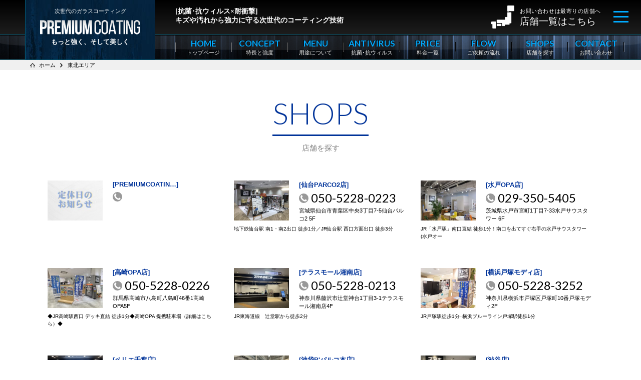

--- FILE ---
content_type: text/html; charset=UTF-8
request_url: https://premium-coating.jp/shops/%E6%9D%B1%E5%8C%97%E3%82%A8%E3%83%AA%E3%82%A2/
body_size: 11747
content:
<!DOCTYPE html>
<html lang="ja">
<head>
<meta http-equiv="Content-Type" content="text/html; charset=UTF-8">
<meta name="viewport" content="width=device-width, initial-scale=1">
<meta http-equiv="Content-Style-type" content="text/css">
<meta http-equiv="Content-Script-Type" content="text/javascript">
<meta name="google-site-verification" content="SMrs1kz3zHTSNjG-NiPZB0je_viLlTUVpid9gGRNVoU">
<link rel="icon" href="https://premium-coating.jp/wp-content/themes/coating/layout/favicon.ico" type="image/vnd.microsoft.icon">
<link rel="shortcut icon" type="image/vnd.microsoft.icon" href="https://premium-coating.jp/wp-content/themes/coating/layout/favicon.ico">
<title>東北エリア｜PREMIUM COATING</title>
<!-- Google Tag Manager -->
<script>(function(w,d,s,l,i){w[l]=w[l]||[];w[l].push({'gtm.start':new Date().getTime(),event:'gtm.js'});var f=d.getElementsByTagName(s)[0],j=d.createElement(s),dl=l!='dataLayer'?'&l='+l:'';j.async=true;j.src='https://www.googletagmanager.com/gtm.js?id='+i+dl;f.parentNode.insertBefore (j,f);})(window,document,'script','dataLayer','GTM-5ZSB2WF');</script>
<!-- End Google Tag Manager -->
<!-- Aidma Holding -->
<script src='https://sales-crowd.jp/js/UrlAccessApi.js' id='sc_api' data-token='666294904871012243'></script>
<!-- End Aidma Holding -->
<link rel="preconnect" href="https://fonts.gstatic.com">
<link href="https://fonts.googleapis.com/css2?family=Lato:wght@300;400;700&display=swap" rel="stylesheet">
<link href="https://premium-coating.jp/wp-content/themes/coating/css/YUIreset.css" rel="stylesheet">
<link href="https://premium-coating.jp/wp-content/themes/coating/js/jquery.bxslider/jquery.bxslider.css" rel="stylesheet">
<link href="https://premium-coating.jp/wp-content/themes/coating/js/lightbox/jquery.lightbox.css" rel="stylesheet">
<link href="https://premium-coating.jp/wp-content/themes/coating/css/layout.css" rel="stylesheet">
<link href="https://premium-coating.jp/wp-content/themes/coating/css/general.css" rel="stylesheet">

<script type="text/javascript" src="https://cdnjs.cloudflare.com/ajax/libs/lazysizes/5.2.0/lazysizes.min.js"></script><!--遅延読み込み-->
<script type="text/javascript" src="https://cdnjs.cloudflare.com/ajax/libs/lazysizes/5.2.0/plugins/unveilhooks/ls.unveilhooks.min.js"></script><!--背景遅延読み込み-->
<link href="https://premium-coating.jp/wp-content/themes/coating/css/tablet.css" rel="stylesheet" media="(min-width:600px) and (max-width:1200px)">
<script src="//ajax.googleapis.com/ajax/libs/jquery/1.8.2/jquery.min.js"></script>
<script src="https://premium-coating.jp/wp-content/themes/coating/js/jquery.bxslider/jquery.bxslider.js"></script>
<script src="https://premium-coating.jp/wp-content/themes/coating/js/lightbox/jquery.lightbox.min.js"></script>
<script src="https://premium-coating.jp/wp-content/themes/coating/js/general.js"></script>
<script src="https://premium-coating.jp/wp-content/themes/coating/js/css_browser_selector.js"></script>
<script src="https://premium-coating.jp/wp-content/themes/coating/js/pc.js"></script>

<script>$(function(){$('.b-slider ul').bxSlider({mode:"fade",auto:true,controls:false,speed: 1000,pause: 6000});});</script>
<meta name='robots' content='max-image-preview:large' />
<style id='wp-img-auto-sizes-contain-inline-css' type='text/css'>
img:is([sizes=auto i],[sizes^="auto," i]){contain-intrinsic-size:3000px 1500px}
/*# sourceURL=wp-img-auto-sizes-contain-inline-css */
</style>
<style id='wp-block-library-inline-css' type='text/css'>
:root{--wp-block-synced-color:#7a00df;--wp-block-synced-color--rgb:122,0,223;--wp-bound-block-color:var(--wp-block-synced-color);--wp-editor-canvas-background:#ddd;--wp-admin-theme-color:#007cba;--wp-admin-theme-color--rgb:0,124,186;--wp-admin-theme-color-darker-10:#006ba1;--wp-admin-theme-color-darker-10--rgb:0,107,160.5;--wp-admin-theme-color-darker-20:#005a87;--wp-admin-theme-color-darker-20--rgb:0,90,135;--wp-admin-border-width-focus:2px}@media (min-resolution:192dpi){:root{--wp-admin-border-width-focus:1.5px}}.wp-element-button{cursor:pointer}:root .has-very-light-gray-background-color{background-color:#eee}:root .has-very-dark-gray-background-color{background-color:#313131}:root .has-very-light-gray-color{color:#eee}:root .has-very-dark-gray-color{color:#313131}:root .has-vivid-green-cyan-to-vivid-cyan-blue-gradient-background{background:linear-gradient(135deg,#00d084,#0693e3)}:root .has-purple-crush-gradient-background{background:linear-gradient(135deg,#34e2e4,#4721fb 50%,#ab1dfe)}:root .has-hazy-dawn-gradient-background{background:linear-gradient(135deg,#faaca8,#dad0ec)}:root .has-subdued-olive-gradient-background{background:linear-gradient(135deg,#fafae1,#67a671)}:root .has-atomic-cream-gradient-background{background:linear-gradient(135deg,#fdd79a,#004a59)}:root .has-nightshade-gradient-background{background:linear-gradient(135deg,#330968,#31cdcf)}:root .has-midnight-gradient-background{background:linear-gradient(135deg,#020381,#2874fc)}:root{--wp--preset--font-size--normal:16px;--wp--preset--font-size--huge:42px}.has-regular-font-size{font-size:1em}.has-larger-font-size{font-size:2.625em}.has-normal-font-size{font-size:var(--wp--preset--font-size--normal)}.has-huge-font-size{font-size:var(--wp--preset--font-size--huge)}.has-text-align-center{text-align:center}.has-text-align-left{text-align:left}.has-text-align-right{text-align:right}.has-fit-text{white-space:nowrap!important}#end-resizable-editor-section{display:none}.aligncenter{clear:both}.items-justified-left{justify-content:flex-start}.items-justified-center{justify-content:center}.items-justified-right{justify-content:flex-end}.items-justified-space-between{justify-content:space-between}.screen-reader-text{border:0;clip-path:inset(50%);height:1px;margin:-1px;overflow:hidden;padding:0;position:absolute;width:1px;word-wrap:normal!important}.screen-reader-text:focus{background-color:#ddd;clip-path:none;color:#444;display:block;font-size:1em;height:auto;left:5px;line-height:normal;padding:15px 23px 14px;text-decoration:none;top:5px;width:auto;z-index:100000}html :where(.has-border-color){border-style:solid}html :where([style*=border-top-color]){border-top-style:solid}html :where([style*=border-right-color]){border-right-style:solid}html :where([style*=border-bottom-color]){border-bottom-style:solid}html :where([style*=border-left-color]){border-left-style:solid}html :where([style*=border-width]){border-style:solid}html :where([style*=border-top-width]){border-top-style:solid}html :where([style*=border-right-width]){border-right-style:solid}html :where([style*=border-bottom-width]){border-bottom-style:solid}html :where([style*=border-left-width]){border-left-style:solid}html :where(img[class*=wp-image-]){height:auto;max-width:100%}:where(figure){margin:0 0 1em}html :where(.is-position-sticky){--wp-admin--admin-bar--position-offset:var(--wp-admin--admin-bar--height,0px)}@media screen and (max-width:600px){html :where(.is-position-sticky){--wp-admin--admin-bar--position-offset:0px}}

/*# sourceURL=wp-block-library-inline-css */
</style><style id='global-styles-inline-css' type='text/css'>
:root{--wp--preset--aspect-ratio--square: 1;--wp--preset--aspect-ratio--4-3: 4/3;--wp--preset--aspect-ratio--3-4: 3/4;--wp--preset--aspect-ratio--3-2: 3/2;--wp--preset--aspect-ratio--2-3: 2/3;--wp--preset--aspect-ratio--16-9: 16/9;--wp--preset--aspect-ratio--9-16: 9/16;--wp--preset--color--black: #000000;--wp--preset--color--cyan-bluish-gray: #abb8c3;--wp--preset--color--white: #ffffff;--wp--preset--color--pale-pink: #f78da7;--wp--preset--color--vivid-red: #cf2e2e;--wp--preset--color--luminous-vivid-orange: #ff6900;--wp--preset--color--luminous-vivid-amber: #fcb900;--wp--preset--color--light-green-cyan: #7bdcb5;--wp--preset--color--vivid-green-cyan: #00d084;--wp--preset--color--pale-cyan-blue: #8ed1fc;--wp--preset--color--vivid-cyan-blue: #0693e3;--wp--preset--color--vivid-purple: #9b51e0;--wp--preset--gradient--vivid-cyan-blue-to-vivid-purple: linear-gradient(135deg,rgb(6,147,227) 0%,rgb(155,81,224) 100%);--wp--preset--gradient--light-green-cyan-to-vivid-green-cyan: linear-gradient(135deg,rgb(122,220,180) 0%,rgb(0,208,130) 100%);--wp--preset--gradient--luminous-vivid-amber-to-luminous-vivid-orange: linear-gradient(135deg,rgb(252,185,0) 0%,rgb(255,105,0) 100%);--wp--preset--gradient--luminous-vivid-orange-to-vivid-red: linear-gradient(135deg,rgb(255,105,0) 0%,rgb(207,46,46) 100%);--wp--preset--gradient--very-light-gray-to-cyan-bluish-gray: linear-gradient(135deg,rgb(238,238,238) 0%,rgb(169,184,195) 100%);--wp--preset--gradient--cool-to-warm-spectrum: linear-gradient(135deg,rgb(74,234,220) 0%,rgb(151,120,209) 20%,rgb(207,42,186) 40%,rgb(238,44,130) 60%,rgb(251,105,98) 80%,rgb(254,248,76) 100%);--wp--preset--gradient--blush-light-purple: linear-gradient(135deg,rgb(255,206,236) 0%,rgb(152,150,240) 100%);--wp--preset--gradient--blush-bordeaux: linear-gradient(135deg,rgb(254,205,165) 0%,rgb(254,45,45) 50%,rgb(107,0,62) 100%);--wp--preset--gradient--luminous-dusk: linear-gradient(135deg,rgb(255,203,112) 0%,rgb(199,81,192) 50%,rgb(65,88,208) 100%);--wp--preset--gradient--pale-ocean: linear-gradient(135deg,rgb(255,245,203) 0%,rgb(182,227,212) 50%,rgb(51,167,181) 100%);--wp--preset--gradient--electric-grass: linear-gradient(135deg,rgb(202,248,128) 0%,rgb(113,206,126) 100%);--wp--preset--gradient--midnight: linear-gradient(135deg,rgb(2,3,129) 0%,rgb(40,116,252) 100%);--wp--preset--font-size--small: 13px;--wp--preset--font-size--medium: 20px;--wp--preset--font-size--large: 36px;--wp--preset--font-size--x-large: 42px;--wp--preset--spacing--20: 0.44rem;--wp--preset--spacing--30: 0.67rem;--wp--preset--spacing--40: 1rem;--wp--preset--spacing--50: 1.5rem;--wp--preset--spacing--60: 2.25rem;--wp--preset--spacing--70: 3.38rem;--wp--preset--spacing--80: 5.06rem;--wp--preset--shadow--natural: 6px 6px 9px rgba(0, 0, 0, 0.2);--wp--preset--shadow--deep: 12px 12px 50px rgba(0, 0, 0, 0.4);--wp--preset--shadow--sharp: 6px 6px 0px rgba(0, 0, 0, 0.2);--wp--preset--shadow--outlined: 6px 6px 0px -3px rgb(255, 255, 255), 6px 6px rgb(0, 0, 0);--wp--preset--shadow--crisp: 6px 6px 0px rgb(0, 0, 0);}:where(.is-layout-flex){gap: 0.5em;}:where(.is-layout-grid){gap: 0.5em;}body .is-layout-flex{display: flex;}.is-layout-flex{flex-wrap: wrap;align-items: center;}.is-layout-flex > :is(*, div){margin: 0;}body .is-layout-grid{display: grid;}.is-layout-grid > :is(*, div){margin: 0;}:where(.wp-block-columns.is-layout-flex){gap: 2em;}:where(.wp-block-columns.is-layout-grid){gap: 2em;}:where(.wp-block-post-template.is-layout-flex){gap: 1.25em;}:where(.wp-block-post-template.is-layout-grid){gap: 1.25em;}.has-black-color{color: var(--wp--preset--color--black) !important;}.has-cyan-bluish-gray-color{color: var(--wp--preset--color--cyan-bluish-gray) !important;}.has-white-color{color: var(--wp--preset--color--white) !important;}.has-pale-pink-color{color: var(--wp--preset--color--pale-pink) !important;}.has-vivid-red-color{color: var(--wp--preset--color--vivid-red) !important;}.has-luminous-vivid-orange-color{color: var(--wp--preset--color--luminous-vivid-orange) !important;}.has-luminous-vivid-amber-color{color: var(--wp--preset--color--luminous-vivid-amber) !important;}.has-light-green-cyan-color{color: var(--wp--preset--color--light-green-cyan) !important;}.has-vivid-green-cyan-color{color: var(--wp--preset--color--vivid-green-cyan) !important;}.has-pale-cyan-blue-color{color: var(--wp--preset--color--pale-cyan-blue) !important;}.has-vivid-cyan-blue-color{color: var(--wp--preset--color--vivid-cyan-blue) !important;}.has-vivid-purple-color{color: var(--wp--preset--color--vivid-purple) !important;}.has-black-background-color{background-color: var(--wp--preset--color--black) !important;}.has-cyan-bluish-gray-background-color{background-color: var(--wp--preset--color--cyan-bluish-gray) !important;}.has-white-background-color{background-color: var(--wp--preset--color--white) !important;}.has-pale-pink-background-color{background-color: var(--wp--preset--color--pale-pink) !important;}.has-vivid-red-background-color{background-color: var(--wp--preset--color--vivid-red) !important;}.has-luminous-vivid-orange-background-color{background-color: var(--wp--preset--color--luminous-vivid-orange) !important;}.has-luminous-vivid-amber-background-color{background-color: var(--wp--preset--color--luminous-vivid-amber) !important;}.has-light-green-cyan-background-color{background-color: var(--wp--preset--color--light-green-cyan) !important;}.has-vivid-green-cyan-background-color{background-color: var(--wp--preset--color--vivid-green-cyan) !important;}.has-pale-cyan-blue-background-color{background-color: var(--wp--preset--color--pale-cyan-blue) !important;}.has-vivid-cyan-blue-background-color{background-color: var(--wp--preset--color--vivid-cyan-blue) !important;}.has-vivid-purple-background-color{background-color: var(--wp--preset--color--vivid-purple) !important;}.has-black-border-color{border-color: var(--wp--preset--color--black) !important;}.has-cyan-bluish-gray-border-color{border-color: var(--wp--preset--color--cyan-bluish-gray) !important;}.has-white-border-color{border-color: var(--wp--preset--color--white) !important;}.has-pale-pink-border-color{border-color: var(--wp--preset--color--pale-pink) !important;}.has-vivid-red-border-color{border-color: var(--wp--preset--color--vivid-red) !important;}.has-luminous-vivid-orange-border-color{border-color: var(--wp--preset--color--luminous-vivid-orange) !important;}.has-luminous-vivid-amber-border-color{border-color: var(--wp--preset--color--luminous-vivid-amber) !important;}.has-light-green-cyan-border-color{border-color: var(--wp--preset--color--light-green-cyan) !important;}.has-vivid-green-cyan-border-color{border-color: var(--wp--preset--color--vivid-green-cyan) !important;}.has-pale-cyan-blue-border-color{border-color: var(--wp--preset--color--pale-cyan-blue) !important;}.has-vivid-cyan-blue-border-color{border-color: var(--wp--preset--color--vivid-cyan-blue) !important;}.has-vivid-purple-border-color{border-color: var(--wp--preset--color--vivid-purple) !important;}.has-vivid-cyan-blue-to-vivid-purple-gradient-background{background: var(--wp--preset--gradient--vivid-cyan-blue-to-vivid-purple) !important;}.has-light-green-cyan-to-vivid-green-cyan-gradient-background{background: var(--wp--preset--gradient--light-green-cyan-to-vivid-green-cyan) !important;}.has-luminous-vivid-amber-to-luminous-vivid-orange-gradient-background{background: var(--wp--preset--gradient--luminous-vivid-amber-to-luminous-vivid-orange) !important;}.has-luminous-vivid-orange-to-vivid-red-gradient-background{background: var(--wp--preset--gradient--luminous-vivid-orange-to-vivid-red) !important;}.has-very-light-gray-to-cyan-bluish-gray-gradient-background{background: var(--wp--preset--gradient--very-light-gray-to-cyan-bluish-gray) !important;}.has-cool-to-warm-spectrum-gradient-background{background: var(--wp--preset--gradient--cool-to-warm-spectrum) !important;}.has-blush-light-purple-gradient-background{background: var(--wp--preset--gradient--blush-light-purple) !important;}.has-blush-bordeaux-gradient-background{background: var(--wp--preset--gradient--blush-bordeaux) !important;}.has-luminous-dusk-gradient-background{background: var(--wp--preset--gradient--luminous-dusk) !important;}.has-pale-ocean-gradient-background{background: var(--wp--preset--gradient--pale-ocean) !important;}.has-electric-grass-gradient-background{background: var(--wp--preset--gradient--electric-grass) !important;}.has-midnight-gradient-background{background: var(--wp--preset--gradient--midnight) !important;}.has-small-font-size{font-size: var(--wp--preset--font-size--small) !important;}.has-medium-font-size{font-size: var(--wp--preset--font-size--medium) !important;}.has-large-font-size{font-size: var(--wp--preset--font-size--large) !important;}.has-x-large-font-size{font-size: var(--wp--preset--font-size--x-large) !important;}
/*# sourceURL=global-styles-inline-css */
</style>

<style id='classic-theme-styles-inline-css' type='text/css'>
/*! This file is auto-generated */
.wp-block-button__link{color:#fff;background-color:#32373c;border-radius:9999px;box-shadow:none;text-decoration:none;padding:calc(.667em + 2px) calc(1.333em + 2px);font-size:1.125em}.wp-block-file__button{background:#32373c;color:#fff;text-decoration:none}
/*# sourceURL=/wp-includes/css/classic-themes.min.css */
</style>
<link rel='stylesheet' id='contact-form-7-css' href='https://premium-coating.jp/wp-content/plugins/contact-form-7/includes/css/styles.css?ver=6.1.4' type='text/css' media='all' />
</head>

<body class="archive category category-44 wp-theme-coating  %e6%9d%b1%e5%8c%97%e3%82%a8%e3%83%aa%e3%82%a2">
<!-- Google Tag Manager (noscript) -->
<noscript><iframe src="https://www.googletagmanager.com/ns.html?id=GTM-5ZSB2WF" height="0" width="0" style="display:none;visibility:hidden"></iframe></noscript>
<!-- End Google Tag Manager (noscript) -->
<header id="header" class="clearfix">
	<div class="hContainer">
		<h1><a href="https://premium-coating.jp" title="PREMIUM COATING"><span>次世代のガラスコーティング</span><b>もっと強く、そして美しく</b></a></h1>
		        <p class="description pcOnly"><em>[抗菌･抗ウィルス×耐衝撃]</em>キズや汚れから強力に守る次世代のコーティング技術</p>
		                <nav id="subNavi">
            <ul class="clearfix">
                <li><a href="https://premium-coating.jp/news/" title="お知らせ＆セール情報">お知らせ＆セール情報</a></li>
                <li><a href="https://premium-coating.jp/works/" title="コーティング日記">コーティング日記</a></li>
                <li><a href="https://premium-coating.jp/support/" title="お客様サポート">お客様サポート</a></li>
                <li><a href="https://premium-coating.jp/support/faq/" title="よくあるご質問">よくあるご質問</a></li>
                <li><a href="https://premium-coating.jp/support/company/" title="運営会社情報">運営会社情報</a></li>
                <li><a href="https://premium-coating.jp/support/franchise/" title="代理店の募集">代理店の募集</a></li>
            </ul>
        </nav>
        		        <a class="tel" href="https://premium-coating.jp/shops/" title="お問い合わせは最寄りの店舗まで"><span>お問い合わせは最寄りの店舗へ</span><i>店舗一覧はこちら</i></a>
		                <nav id="gNavi">
            <ul class="clearfix">
                <li><a href="https://premium-coating.jp" title="HOME"><i>HOME</i><span>トップページ</span></a></li>                <li><a href="https://premium-coating.jp/concept/" title="CONCEPT"><i>CONCEPT</i><span>特長と強度</span></a></li>
                <li><a href="https://premium-coating.jp/menu/" title="MENU"><i>MENU</i><span>用途について</span></a></li>
                <li><a href="https://premium-coating.jp/antivirus/" title="ANTIVIRUS"><i>ANTIVIRUS</i><span>抗菌･抗ウィルス</span></a></li>
                <li><a href="https://premium-coating.jp/price/" title="PRICE"><i>PRICE</i><span>料金一覧</span></a></li>
                <li><a href="https://premium-coating.jp/support/flow/" title="FLOW"><i>FLOW</i><span>ご依頼の流れ</span></a></li>
                <li><a href="https://premium-coating.jp/shops/" title="SHOPS"><i>SHOPS</i><span>店舗を探す</span></a></li>
                <li><a href="https://premium-coating.jp/support/contact/" title="CONTACT"><i>CONTACT</i><span>お問い合わせ</span></a></li>
            </ul>
        </nav>
            </div>
	    		<ol class="bcn-bread">
		<li class="home"><span property="itemListElement" typeof="ListItem"><a property="item" typeof="WebPage" title="PREMIUM COATING." href="https://premium-coating.jp" class="home" ><span property="name">ホーム</span></a><meta property="position" content="1"></span></li>
<li class="archive taxonomy category current-item"><span property="itemListElement" typeof="ListItem"><span property="name" class="archive taxonomy category current-item">東北エリア</span><meta property="url" content="https://premium-coating.jp/shops/%e6%9d%b1%e5%8c%97%e3%82%a8%e3%83%aa%e3%82%a2/"><meta property="position" content="2"></span></li>
	</ol>
    </header>
<div id="humBox">
	<nav id="humNavi">
		<ul class="clearfix">
			<li><a href="https://premium-coating.jp" title="HOME"><i>HOME</i><span>トップページ</span></a></li>
			<li><a href="https://premium-coating.jp/concept/" title="CONCEPT"><i>CONCEPT</i><span>特長と強度</span></a></li>
			<li><a href="https://premium-coating.jp/menu/" title="MENU"><i>MENU</i><span>用途について</span></a></li>
            <li><a href="https://premium-coating.jp/antivirus/" title="ANTIVIRUS"><i>ANTIVIRUS</i><span>抗ウィルス</span></a></li>
			<li><a href="https://premium-coating.jp/price/" title="PRICE"><i>PRICE</i><span>料金一覧</span></a></li>
			<li><a href="https://premium-coating.jp/support/flow/" title="FLOW"><i>FLOW</i><span>ご依頼の流れ</span></a></li>
			<li><a href="https://premium-coating.jp/shops/" title="SHOPS"><i>SHOPS</i><span>店舗を探す</span></a></li>
			<li><a href="https://premium-coating.jp/support/contact/" title="CONTACT"><i>CONTACT</i><span>お問い合わせ</span></a></li>
		</ul>
	</nav>
	<nav id="humsubNavi">
		<ul class="clearfix">
			<li><a href="https://premium-coating.jp/news/" title="お知らせ＆セール情報">お知らせ＆セール情報</a></li>
			<li><a href="https://premium-coating.jp/works/" title="コーティング日記">コーティング日記</a></li>
			<li><a href="https://premium-coating.jp/support/" title="お客様サポート">お客様サポート</a></li>
			<li><a href="https://premium-coating.jp/support/faq/" title="よくあるご質問">よくあるご質問</a></li>
			<li><a href="https://premium-coating.jp/support/company/" title="運営会社情報">運営会社情報</a></li>
			<li><a href="https://premium-coating.jp/support/franchise/" title="代理店の募集">代理店の募集</a></li>
		</ul>
	</nav>
	<a class="tel" href="https://premium-coating.jp/shops/" title="お問い合わせは最寄りの店舗まで"><span>お問い合わせは最寄りの店舗へ</span><i>店舗一覧はこちら</i></a>
</div>
<span id="humSkin"></span>
<div id="humBTN">
	<span></span><span></span><span></span> 
</div>
<div class="clearfix sendai sendai-page" id="wrapper"><!--archive.php用-->
	<main>
				<article class="page-field">
			<div class="wrapped1100 shop01">
				<h2 class="title"><i>SHOPS</i><span>店舗を探す</span></h2>
				<div class="s-list topShopsList">
															<ul class="shop-archive">
							<!--list-shop用-->
				<li class="">
			<a href="https://premium-coating.jp/premiumcoating%e3%81%aa%e3%82%93%e3%81%b0%e3%82%a6%e3%82%a9%e3%83%bc%e3%82%af%e5%ba%9711-19%e6%b0%b4%e5%ae%9a%e4%bc%91%e6%97%a5%e3%81%ae%e3%81%8a%e7%9f%a5%e3%82%89%e3%81%9b/" title="PREMIUMCOATINGなんばウォーク店11/19(水)定休日のお知らせ">
								<span class="pic" style="background-image:url(https://premium-coating.jp/wp-content/uploads/2025/07/定休日び-300x169.jpg);"></span>
								<b class="name">PREMIUMCOATIN…</b>
				<span class="sTel"></span>
				<span class="add"></span>			</a>
		</li>
				<li class="">
			<a href="https://premium-coating.jp/sendai/" title="仙台PARCO2店">
								<span class="pic" style="background-image:url(https://premium-coating.jp/wp-content/uploads/2021/10/IMG_3023-300x225.jpeg);"></span>
								<b class="name">仙台PARCO2店</b>
				<span class="sTel">050-5228-0223</span>
				<span class="add">宮城県仙台市青葉区中央3丁目7-5仙台パルコ2 5F</span><span class="root">地下鉄仙台駅 南1・南2出口 徒歩1分／JR仙台駅 西口方面出口 徒歩3分</span>			</a>
		</li>
				<li class="">
			<a href="https://premium-coating.jp/mito-opa/" title="水戸OPA店">
								<span class="pic" style="background-image:url(https://premium-coating.jp/wp-content/uploads/2021/03/image5-300x225.jpeg);"></span>
								<b class="name">水戸OPA店</b>
				<span class="sTel">029-350-5405</span>
				<span class="add">茨城県水戸市宮町1丁目7-33水戸サウスタワー 6F</span><span class="root">JR「水戸駅」南口直結 徒歩1分！南口を出てすぐ右手の水戸サウスタワー(水戸オー</span>			</a>
		</li>
				<li class="">
			<a href="https://premium-coating.jp/takasaki-opa/" title="高崎OPA店">
								<span class="pic" style="background-image:url(https://premium-coating.jp/wp-content/uploads/2021/03/IMG_4891-1-300x225.jpg);"></span>
								<b class="name">高崎OPA店</b>
				<span class="sTel">050-5228-0226</span>
				<span class="add">群馬県高崎市八島町八島町46番1高崎OPA5F</span><span class="root">◆JR高崎駅西口 デッキ直結 徒歩1分◆高崎OPA 提携駐車場（詳細はこちら）◆</span>			</a>
		</li>
				<li class="">
			<a href="https://premium-coating.jp/shonan-terracemall/" title="テラスモール湘南店">
								<span class="pic" style="background-image:url(https://premium-coating.jp/wp-content/uploads/2021/05/IMG_0531-300x225.jpeg);"></span>
								<b class="name">テラスモール湘南店</b>
				<span class="sTel">050-5228-0213</span>
				<span class="add">神奈川県藤沢市辻堂神台1丁目3-1テラスモール湘南店4F</span><span class="root">JR東海道線　辻堂駅から徒歩2分</span>			</a>
		</li>
				<li class="">
			<a href="https://premium-coating.jp/yokohama-totsuka/" title="横浜戸塚モディ店">
								<span class="pic" style="background-image:url(https://premium-coating.jp/wp-content/uploads/2021/03/20250528_143528-1-300x225.jpg);"></span>
								<b class="name">横浜戸塚モディ店</b>
				<span class="sTel">050-5228-3252</span>
				<span class="add">神奈川県横浜市戸塚区戸塚町10番戸塚モディ2F</span><span class="root">JR戸塚駅徒歩1分･横浜ブルーライン戸塚駅徒歩1分</span>			</a>
		</li>
				<li class="">
			<a href="https://premium-coating.jp/perie-chiba/" title="ペリエ千葉店">
								<span class="pic" style="background-image:url(https://premium-coating.jp/wp-content/uploads/2021/03/IMG_6344-300x225.jpg);"></span>
								<b class="name">ペリエ千葉店</b>
				<span class="sTel">043-239-5355</span>
				<span class="add">千葉県千葉市中央区新千葉1丁目1-1ペリエ千葉B1F　</span><span class="root">JR千葉駅・中央改札口より直結　徒歩3分</span>			</a>
		</li>
				<li class="">
			<a href="https://premium-coating.jp/ikebukuro/" title="池袋P'パルコ本店">
								<span class="pic" style="background-image:url(https://premium-coating.jp/wp-content/uploads/2021/03/IMG_6450-1-300x225.jpeg);"></span>
								<b class="name">池袋P'パルコ本店</b>
				<span class="sTel">050-5228-0210</span>
				<span class="add">東京都豊島区東池袋1丁目50-35P'パルコ 3F</span><span class="root">池袋駅東口から徒歩2分(山手線/東武東上線/埼京線/湘南新宿ライン/副都心線/丸</span>			</a>
		</li>
				<li class="">
			<a href="https://premium-coating.jp/shibuya/" title="渋谷店">
								<span class="pic" style="background-image:url(https://premium-coating.jp/wp-content/uploads/2022/07/渋谷店外観（iPhone除去）-300x225.jpeg);"></span>
								<b class="name">渋谷店</b>
				<span class="sTel">03-6416-1662</span>
				<span class="add">東京都渋谷区神南1-23-10MAGNET by SHIBUYA109 1F</span><span class="root">渋谷駅ハチ公口より徒歩1分（JR山手線・JR湘南新宿ライン・JR埼京線・東急東横</span>			</a>
		</li>
				<li class="">
			<a href="https://premium-coating.jp/shinjuku-higashi/" title="新宿PePe店">
								<span class="pic" style="background-image:url(https://premium-coating.jp/wp-content/uploads/2021/03/IMG_6474-300x225.jpeg);"></span>
								<b class="name">新宿PePe店</b>
				<span class="sTel">03-6273-8950</span>
				<span class="add">東京都新宿区歌舞伎町1丁目30-1西武新宿PePe4F</span><span class="root">JR新宿駅（山手線・埼京線・湘南新宿ライン・中央線・総武線・京王線・小田急線）東</span>			</a>
		</li>
				<li class="">
			<a href="https://premium-coating.jp/tama-center/" title="ココリア多摩センター店">
								<span class="pic" style="background-image:url(https://premium-coating.jp/wp-content/uploads/2021/03/IMG_0226-300x225.jpg);"></span>
								<b class="name">ココリア多摩センター店</b>
				<span class="sTel">050-5228-3249</span>
				<span class="add">東京都多摩市落合1-46-1ココリア多摩センター1F</span><span class="root">京王･小田急多摩センター駅 徒歩3分　多摩モノレール線多摩センター駅徒歩3分</span>			</a>
		</li>
				<li class="">
			<a href="https://premium-coating.jp/matsumoto-aeon/" title="イオンモール松本店">
								<span class="pic" style="background-image:url(https://premium-coating.jp/wp-content/uploads/2021/03/IMG_1068-300x225.jpg);"></span>
								<b class="name">イオンモール松本店</b>
				<span class="sTel">0263-50-4244</span>
				<span class="add">長野県松本市中央4丁目9-51イオンモール松本3F</span><span class="root">最寄駅：JR松本駅から徒歩15分</span>			</a>
		</li>
				<li class="">
			<a href="https://premium-coating.jp/nanba/" title="大阪なんばウォーク店">
								<span class="pic" style="background-image:url(https://premium-coating.jp/wp-content/uploads/2021/03/20251118_1407512-300x225.jpg);"></span>
								<b class="name">大阪なんばウォーク店</b>
				<span class="sTel">050-5228-0214</span>
				<span class="add">大阪府大阪市中央区難波1丁目虹のまち3-5なんばウォーク2番街北通り虹のまち</span><span class="root">御堂筋線･四つ橋線･千日前線「なんば駅」･「日本橋駅」直結のなんばウォーク内（2</span>			</a>
		</li>
				<li class="">
			<a href="https://premium-coating.jp/hiroshima-parco/" title="広島パルコ新館店">
								<span class="pic" style="background-image:url(https://premium-coating.jp/wp-content/uploads/2021/03/IMG_5396-300x225.jpg);"></span>
								<b class="name">広島パルコ新館店</b>
				<span class="sTel">082-241-5533</span>
				<span class="add">広島県広島市中区新天地2-1広島パルコ新館3F</span><span class="root">広島電鉄八丁堀駅 徒歩2分</span>			</a>
		</li>
				<li class="">
			<a href="https://premium-coating.jp/fukuoka-aeon/" title="イオンモール福岡店">
								<span class="pic" style="background-image:url(https://premium-coating.jp/wp-content/uploads/2021/03/AF1QipMIU92WL6f-Gfkock7WZBJH_d0U-300x225.jpg);"></span>
								<b class="name">イオンモール福岡店</b>
				<span class="sTel">050-5228-3267</span>
				<span class="add">福岡県糟屋郡粕屋町大字酒殿字老ノ木192-2イオンモール福岡ノースモール1F</span><span class="root">JR香椎線「酒殿」駅から徒歩約13分。地下鉄空港線「福岡空港」駅から西鉄バス運行</span>			</a>
		</li>
				<li class="">
			<a href="https://premium-coating.jp/hakata-tenjin/" title="天神地下街店">
								<span class="pic" style="background-image:url(https://premium-coating.jp/wp-content/uploads/2021/07/IMG_8612-300x225.jpg);"></span>
								<b class="name">天神地下街店</b>
				<span class="sTel">050-5228-3261</span>
				<span class="add">福岡県福岡市中央区天神２丁目１−地下1号天神地下街 西9番街（スマホ修理工房内）</span><span class="root">福岡市地下鉄空港線『天神駅』から徒歩5分/福岡市地下鉄七隈線『天神南駅』から徒歩</span>			</a>
		</li>
							
					</ul>
										 
				</div>
			</div>
			<section id="fArchive">
		<div class="wrapped1100 topBox newsList">
		<h2 class="title"><i>NEWS</i><span>お知らせ＆新着情報</span></h2>
		<ul class="topNewsList">
																<li>
							<a href="https://premium-coating.jp/news/%e5%b9%b4%e6%9c%ab%e5%b9%b4%e5%a7%8b%e4%bc%91%e6%a5%ad%e3%81%ae%e3%81%8a%e7%9f%a5%e3%82%89%e3%81%9b%e3%80%90premiumcoating%e3%81%aa%e3%82%93%e3%81%b0%e3%82%a6%e3%82%a9%e3%83%bc%e3%82%af%e5%ba%97/" title="年末年始休業のお知らせ【PREMIUMCOATINGなんばウォーク店】">
								<time>2025.12.31</time>
								<span class="title"><b>年末年始休業のお知らせ【PREMIUMCOATINGなんばウォーク店】</b>年末年始休業のお知らせ
平素は格別のご高配を賜り、厚く御礼申し上げます。誠に勝手ながら、下記の期間を年末年始休業とさせていただきます。
年末年始営業時間：2025年12月31日（水）10時～18時…</span>
							</a>
						</li>
										<li>
							<a href="https://premium-coating.jp/news/%e5%b9%b4%e6%9c%ab%e5%b9%b4%e5%a7%8b%e4%bc%91%e6%a5%ad%e3%81%ae%e3%81%8a%e7%9f%a5%e3%82%89%e3%81%9b%e3%80%90%e3%82%b9%e3%83%9e%e3%83%9b%e4%bf%ae%e7%90%86%e5%b7%a5%e6%88%bf%e3%81%aa%e3%82%93%e3%81%b0-2/" title="年末年始休業のお知らせ【スマホ修理工房なんばウォーク店】">
								<time>2025.12.08</time>
								<span class="title"><b>年末年始休業のお知らせ【スマホ修理工房なんばウォーク店】</b>年末年始休業のお知らせ
平素は格別のご高配を賜り、厚く御礼申し上げます。誠に勝手ながら、下記の期間を年末年始休業とさせていただきます。
年末年始営業時間：2025年12月31日（水）10時～18時…</span>
							</a>
						</li>
										<li>
							<a href="https://premium-coating.jp/news/%e2%ad%90%e5%b9%b4%e6%9c%ab%e5%b9%b4%e5%a7%8b%e3%81%ae%e5%96%b6%e6%a5%ad%e6%99%82%e9%96%93%e3%81%ab%e3%81%a4%e3%81%84%e3%81%a6%e3%80%90premium-coating-%e5%ba%83%e5%b3%b6%e3%83%91%e3%83%ab%e3%82%b3-2/" title="⭐年末年始の営業時間について【PREMIUM COATING 広島パルコ新館店】⭐">
								<time>2025.12.04</time>
								<span class="title"><b>⭐年末年始の営業時間について【PREMIUM COATING 広島パルコ新館店】⭐</b>【年末年始の営業時間について】
平素より、PREMIUM COATING 広島パルコ新館店をご利用いただき誠にありがとうございます。
 当店の年末年始の営業時間は以下の通りです。 
2024年1…</span>
							</a>
						</li>
										<li>
							<a href="https://premium-coating.jp/news/%f0%9f%8c%b82025%e5%b9%b411%e6%9c%8827%e6%97%a5-%e5%ba%97%e8%88%97%e3%83%aa%e3%83%8b%e3%83%a5%e3%83%bc%e3%82%a2%e3%83%ab%e3%82%aa%e3%83%bc%e3%83%97%e3%83%b3%e3%81%ae%e3%81%8a%e7%9f%a5%e3%82%89/" title="🌸2025年11月27日 店舗リニューアルオープンのお知らせ🌸【プレミアムコーティング　テラスモール湘南店】">
								<time>2025.11.27</time>
								<span class="title"><b>🌸2025年11月27日 店舗リニューアルオープンのお知らせ🌸【プレミアムコーティング　テラスモール湘南店】</b>



🌸スマホ修理工房テラスモール湘南店 リニューアルオープンのお知らせ🌸
いつも プレミアムコーティングテラスモール湘南店 をご利用いただき、誠にありがとうございます。このたび当店は、装…</span>
							</a>
						</li>
										<li>
							<a href="https://premium-coating.jp/news/%e3%80%90%e3%83%86%e3%83%a9%e3%82%b9%e3%83%a2%e3%83%bc%e3%83%ab%e6%b9%98%e5%8d%97%e5%ba%97%e3%80%91%e3%83%aa%e3%83%8b%e3%83%a5%e3%83%bc%e3%82%a2%e3%83%ab%e3%81%ab%e4%bc%b4%e3%81%86%e5%ba%97%e8%88%97/" title="【テラスモール湘南店】リニューアルに伴う店舗一時休業のお知らせ">
								<time>2025.11.15</time>
								<span class="title"><b>【テラスモール湘南店】リニューアルに伴う店舗一時休業のお知らせ</b>【店舗一時休業のお知らせ】平素より当店をご利用いただき、誠にありがとうございます。このたび店舗リニューアルオープン準備に伴い、下記期間を一時休業とさせていただきます。

休業期間：2025年11月…</span>
							</a>
						</li>
										<li>
							<a href="https://premium-coating.jp/news/%e3%80%90%e5%ba%97%e8%88%97%e6%94%b9%e8%a3%85%e3%81%ab%e4%bc%b4%e3%81%86%e4%bc%91%e6%a5%ad%e3%81%ae%e3%81%8a%e7%9f%a5%e3%82%89%e3%81%9b%e3%80%91/" title="【店舗改装に伴う休業のお知らせ】">
								<time>2025.11.10</time>
								<span class="title"><b>【店舗改装に伴う休業のお知らせ】</b>【店舗改装に伴う休業のお知らせ】
平素よりスマホ修理工房ペリエ千葉店をご利用いただき、誠にありがとうございます。このたび、店舗内改装工事の実施に伴い、下記の期間は休業とさせていただきます。

📅…</span>
							</a>
						</li>
										<li>
							<a href="https://premium-coating.jp/news/%e5%ae%9a%e4%bc%91%e6%97%a5%e3%81%ae%e3%81%8a%e7%9f%a5%e3%82%89%e3%81%9b%e3%80%90%e3%81%aa%e3%82%93%e3%81%b0%e3%82%a6%e3%82%a9%e3%83%bc%e3%82%af%e5%ba%97%e3%80%91-7/" title="定休日のお知らせ【なんばウォーク店】">
								<time>2025.11.10</time>
								<span class="title"><b>定休日のお知らせ【なんばウォーク店】</b>日頃よりPREMIUMCOATINGなんばウォーク店をご利用いただきまして、誠に有難うございます。
11/19(水)はなんばウォーク定休日の為お休みとなります。
お客様にはご迷惑をお掛け致しますが…</span>
							</a>
						</li>
										<li>
							<a href="https://premium-coating.jp/news/premiumcoating%e3%81%aa%e3%82%93%e3%81%b0%e3%82%a6%e3%82%a9%e3%83%bc%e3%82%af%e5%ba%9711-9%e6%97%a5%ef%bd%9e11-17%e6%9c%88%e4%bc%91%e6%a5%ad%e3%81%ae%e3%81%8a%e7%9f%a5%e3%82%89%e3%81%9b/" title="PREMIUMCOATINGなんばウォーク店11/9(日)～11/17(月)休業のお知らせ">
								<time>2025.11.05</time>
								<span class="title"><b>PREMIUMCOATINGなんばウォーク店11/9(日)～11/17(月)休業のお知らせ</b>日頃よりPREMIUMCOATINGなんばウォーク店をご利用いただきまして、誠に有難うございます。
11/9(日)～11/17(月)は店舗改装工事の為お休みとなります。
お客様にはご迷惑をお掛け致…</span>
							</a>
						</li>
										<li>
							<a href="https://premium-coating.jp/news/%e5%ae%9a%e4%bc%91%e6%97%a5%e3%81%ae%e3%81%8a%e7%9f%a5%e3%82%89%e3%81%9b%e3%80%90%e3%81%aa%e3%82%93%e3%81%b0%e3%82%a6%e3%82%a9%e3%83%bc%e3%82%af%e5%ba%97%e3%80%91-6/" title="定休日のお知らせ【なんばウォーク店】">
								<time>2025.09.16</time>
								<span class="title"><b>定休日のお知らせ【なんばウォーク店】</b>日頃よりPREMIUMCOATINGなんばウォーク店をご利用いただきまして、誠に有難うございます。
9/17(水)はなんばウォーク定休日の為お休みとなります。
お客様にはご迷惑をお掛け致しますが、…</span>
							</a>
						</li>
										<li>
							<a href="https://premium-coating.jp/news/%e5%ae%9a%e4%bc%91%e6%97%a5%e3%81%ae%e3%81%8a%e7%9f%a5%e3%82%89%e3%81%9b%e3%80%90%e3%81%aa%e3%82%93%e3%81%b0%e3%82%a6%e3%82%a9%e3%83%bc%e3%82%af%e5%ba%97%e3%80%91-5/" title="定休日のお知らせ【なんばウォーク店】">
								<time>2025.09.16</time>
								<span class="title"><b>定休日のお知らせ【なんばウォーク店】</b>日頃よりPREMIUMCOATINGなんばウォーク店をご利用いただきまして、誠に有難うございます。
&nbsp;
9/17(水)はなんばウォーク定休日の為お休みとなります。
&nbsp;
お客…</span>
							</a>
						</li>
							 
		</ul>
		<a class="more" href="https://premium-coating.jp/news/">もっと見る</a>
	</div>
			<div class="wrapped1100 blogList">
		<h2 class="title"><i>WORKS</i><span>コーティング日記</span></h2>
		<ul class="clearfix topBlogList">
																				<li class="new">
						<a href="https://premium-coating.jp/works/%e5%ae%9a%e4%bc%91%e6%97%a5%e3%81%ae%e3%81%8a%e7%9f%a5%e3%82%89%e3%81%9b%e3%80%90%e3%81%aa%e3%82%93%e3%81%b0%e3%82%a6%e3%82%a9%e3%83%bc%e3%82%af%e5%ba%97%e3%80%91/" title="定休日のお知らせ【なんばウォーク店】">
							<span class="img" style="background-image:url(https://premium-coating.jp/wp-content/uploads/2026/01/定休日-300x169.jpg);"></span>
							<span class="title">定休日のお知らせ【なんばウォーク店】</span>
							<span class="text">日頃よりパソコン修理工房なんばウォーク店をご利用いただきまして、誠に有難うございます。
1/21(水)はなんばウォーク定休日の為お休みとな…</span>
														<time>2026.01.21<author>大阪なんばウォーク本店</author></time>
						</a>
					</li>
														<li class="new">
						<a href="https://premium-coating.jp/works/%e3%80%90%e6%8a%97%e8%8f%8c%e6%a9%9f%e8%83%bd%e3%81%ae%e3%81%82%e3%82%8b%e3%82%b3%e3%83%bc%e3%83%86%e3%82%a3%e3%83%b3%e3%82%b0%e3%82%92%ef%bc%81%e3%80%91%e3%82%b3%e3%83%bc%e3%83%86%e3%82%a3%e3%83%b3/" title="【抗菌機能のあるコーティングを！】コーティングの事なら【PREMIUM COATING（プレミアムコーティング）修理工房　池袋パルコ本店】まで☆">
							<span class="img" style="background-image:url(https://premium-coating.jp/wp-content/uploads/2026/01/IMG_1072-225x300.jpeg);"></span>
							<span class="title">【抗菌機能のあるコーティングを！】コーティングの事なら【PREMIUM CO…</span>
							<span class="text">【最短5分でお渡しOK✨】iPad9（アイパッド9）のガラスコーティングは、ガラスコーティング専門店「PREMIUM COATING（プレミ…</span>
														<time>2026.01.20<author>池袋P‘パルコ店</author></time>
						</a>
					</li>
														<li class="new">
						<a href="https://premium-coating.jp/works/apple-iphone11%e3%82%a2%e3%83%83%e3%83%97%e3%83%ab-%e3%82%a2%e3%82%a4%e3%83%95%e3%82%a9%e3%83%b311%e7%94%bb%e9%9d%a2%e4%ba%a4%e6%8f%9b%e3%81%a8%e5%90%8c%e6%99%82%e3%82%b3%e3%83%bc%e3%83%86%e3%82%a3-5/" title="Apple iPhone11(アップル アイフォン11)画面交換と同時コーティングも承っております♪(*'▽')/ガラスコーティングはPREMIUM COATING（プレミアムコーティング） 広島パルコ新館店まで♪">
							<span class="img" style="background-image:url(https://premium-coating.jp/wp-content/uploads/2026/01/IMG_2006iPhone11コーティング-224x300.jpg);"></span>
							<span class="title">Apple iPhone11(アップル アイフォン11)画面交換と同時コーテ…</span>
							<span class="text">みなさんこんにちは
PREMIUM COATING(プレミアムコーティング) 広島パルコ新館店の山本です！(*'▽')
さて、本日はこち…</span>
														<time>2026.01.16<author>広島パルコ店</author></time>
						</a>
					</li>
														<li class="new">
						<a href="https://premium-coating.jp/works/%e6%99%ae%e6%ae%b5%e8%ba%ab%e3%81%ab%e7%9d%80%e3%81%91%e3%81%a6%e4%bd%bf%e7%94%a8%e3%81%99%e3%82%8bwatch%e3%82%82%e3%80%81premium-coating-%e3%83%97%e3%83%ac%e3%83%9f%e3%82%a2%e3%83%a0%e3%82%b3/" title="普段身に着けて使用するWatchも、PREMIUM COATING (プレミアムコーティング)できれいに保ちましょう！【高崎OPA店】">
							<span class="img" style="background-image:url(https://premium-coating.jp/wp-content/uploads/2024/12/iPhone-スモール2-300x300.jpg);"></span>
							<span class="title">普段身に着けて使用するWatchも、PREMIUM COATING (プレミ…</span>
							<span class="text">ガラスコーティングは、JR高崎駅西口 デッキ直結 徒歩1分、高崎OPA店5Fの「スマホ修理工房高崎OPA店」へ！
iPhone(アイホン)…</span>
														<time>2026.01.16<author>高崎OPA店</author></time>
						</a>
					</li>
														<li class="new">
						<a href="https://premium-coating.jp/works/pixel9a%ef%bc%88%e3%83%94%e3%82%af%e3%82%bb%e3%83%ab%e3%83%8a%e3%82%a4%e3%83%b3%e3%82%a8%e3%83%bc%ef%bc%89%e4%b8%a1%e9%9d%a2%e3%82%ac%e3%83%a9%e3%82%b9%e3%82%b3%e3%83%bc%e3%83%86%e3%82%a3%e3%83%b3/" title="Pixel9a（ピクセルナインエー）両面ガラスコーティング✨機種変更直後のフル保護！【PREMIUM COATINGイオンモール松本店】">
							<span class="img" style="background-image:url(https://premium-coating.jp/wp-content/uploads/2026/01/ブログ用テンプレート２-99-300x300.png);"></span>
							<span class="title">Pixel9a（ピクセルナインエー）両面ガラスコーティング✨機種変更直後のフ…</span>
							<span class="text">📱 Pixel9a（ピクセルナインエー）両面ガラスコーティング
今回は Pixel9a の両面ガラスコーティングをご依頼いただきました✨…</span>
														<time>2026.01.16<author>イオンモール松本店</author></time>
						</a>
					</li>
														<li class="">
						<a href="https://premium-coating.jp/works/apple-iphonexs%e3%82%a2%e3%83%83%e3%83%97%e3%83%ab-%e3%82%a2%e3%82%a4%e3%83%95%e3%82%a9%e3%83%b3xs%e7%94%bb%e9%9d%a2%e4%ba%a4%e6%8f%9b%e3%81%a8%e5%90%8c%e6%99%82%e3%82%b3%e3%83%bc%e3%83%86%e3%82%a3/" title="Apple iPhoneXS(アップル アイフォンXS)画面交換と同時コーティングも承っております♪(*'▽')/ガラスコーティングはPREMIUM COATING（プレミアムコーティング） 広島パルコ店まで♪">
							<span class="img" style="background-image:url(https://premium-coating.jp/wp-content/uploads/2026/01/IMG_5299-300x225.jpg);"></span>
							<span class="title">Apple iPhoneXS(アップル アイフォンXS)画面交換と同時コーテ…</span>
							<span class="text">みなさんこんにちは
PREMIUM COATING(プレミアムコーティング) 広島パルコ店の小坂です！
さて、本日はこちらのApple …</span>
														<time>2026.01.09<author>広島パルコ店</author></time>
						</a>
					</li>
							 
		</ul>
		<a class="more" href="https://premium-coating.jp/works/">もっと見る</a>
	</div>
					<ul class="clearfix fBanner">
		<li><a href="https://u-phone.net/service/for-biz/" title="法人向けサービス"><img src="https://u-solutions.jp/wp-content/themes/usolutions/layout/banner/fBannerBIZ.jpg" alt="法人向けサービス" /></a></li>
	</ul>
	<ul class="clearfix othersite">
		<li><a href="https://u-phone.net" target="_blank" rel="noopener nofollow" title="スマホ修理工房" class="lazyload" data-bg="https://u-solutions.jp/wp-content/themes/usolutions/layout/banner/sq-s-phone.gif"></a></li>
		<li><a href="https://mobatoru.jp" target="_blank" rel="noopener nofollow" title="中古スマホ･中古タブレットの高価買取サイト" class="lazyload" data-bg="https://u-solutions.jp/wp-content/themes/usolutions/layout/banner/sq-mobatoru.gif"></a></li>
		<!--li><a href="https://premium-coating.jp" target="_blank" rel="noopener nofollow" title="プレミアムコーティング-抗ウィルス成分配合" class="lazyload" data-bg="https://u-solutions.jp/wp-content/themes/usolutions/layout/sq-coating.jpg"></a></li-->
		<li><a href="https://u-pc.jp" target="_blank" rel="noopener nofollow" title="パソコン修理工房" class="lazyload" data-bg="https://u-solutions.jp/wp-content/themes/usolutions/layout/banner/sq-pc.gif"></a></li>
		<li><a href="https://game-repair-factory.com" target="_blank" rel="noopener nofollow" title="ゲーム修理工房" class="lazyload" data-bg="https://u-solutions.jp/wp-content/themes/usolutions/layout/banner/sq-game.gif"></a></li>
		<li><a href="https://and-watch.jp" target="_blank" rel="noopener nofollow" title="時計修理工房" class="lazyload" data-bg="https://u-solutions.jp/wp-content/themes/usolutions/layout/banner/sq-watch.gif"></a></li>
		<li><a href="https://suzume-school.jp" target="_blank" rel="noopener nofollow" title="スズメのスマホ教室" class="lazyload" data-bg="https://u-solutions.jp/wp-content/themes/usolutions/layout/banner/sq-class.jpg"></a></li>
		<li><a href="https://mobile-rental.com" target="_blank" rel="noopener nofollow" title="スマホレンタル" class="lazyload" data-bg="https://u-solutions.jp/wp-content/themes/usolutions/layout/banner/sq-rental.jpg"></a></li>
	</ul>
</section>
							
		</article>
	</main>
</div><!--#wrapper-->
<footer id="footer">
	<div class="pageTop"><a href="#header" title="TOPへ" id="return-head"><span>TOP</span></a></div>
	<nav id="fNavi">
        <ul class="clearfix">
            <li><a href="https://premium-coating.jp" title="HOME"><i>HOME</i><span>トップページ</span></a></li>
            <li><a href="https://premium-coating.jp/concept/" title="CONCEPT"><i>CONCEPT</i><span>特長と強度</span></a></li>
            <li><a href="https://premium-coating.jp/menu/" title="MENU"><i>MENU</i><span>用途について</span></a></li>
            <li><a href="https://premium-coating.jp/antivirus/" title="ANTIVIRUS"><i>ANTIVIRUS</i><span>抗菌･抗ウィルス</span></a></li>
            <li><a href="https://premium-coating.jp/price/" title="PRICE"><i>PRICE</i><span>料金一覧</span></a></li>
            <li><a href="https://premium-coating.jp/support/flow/" title="FLOW"><i>FLOW</i><span>ご依頼の流れ</span></a></li>
            <li><a href="https://premium-coating.jp/shops/" title="SHOPS"><i>SHOPS</i><span>店舗を探す</span></a></li>
            <li><a href="https://premium-coating.jp/support/contact/" title="CONTACT"><i>CONTACT</i><span>お問い合わせ</span></a></li>
        </ul> 
    </nav>
	<div class="footContainer">
		<div class="mainCatch">
            <img src="https://premium-coating.jp/wp-content/themes/coating/layout/logo-foot.png" alt="もっと強く、そして美しく。 PREMIUM COATING">
			<em>[抗菌･抗ウィルス×耐衝撃]</em>
        </div>
        <nav id="fSubNavi">
            <ul class="clearfix">
                <li><a href="https://premium-coating.jp/news/" title="お知らせ＆セール情報">お知らせ＆セール情報</a></li>
                <li><a href="https://premium-coating.jp/works/" title="コーティング日記">コーティング日記</a></li>
                <li><a href="https://premium-coating.jp/support/" title="お客様サポート">お客様サポート</a></li>
                <li><a href="https://premium-coating.jp/support/faq/" title="よくあるご質問">よくあるご質問</a></li>
                <li><a href="https://premium-coating.jp/support/company/" title="運営会社情報">運営会社情報</a></li>
                <li><a href="https://premium-coating.jp/support/franchise/" title="代理店の募集">代理店の募集</a></li>
            </ul>
        </nav>
        <a class="tel" href="https://premium-coating.jp/shops/" title="お問い合わせは最寄りの店舗まで"><span>お問い合わせは最寄りの店舗まで</span><i>店舗一覧はこちら</i></a>
    </div>
    <address>2021 © PREMIUM COATING</address>
</footer>
<script type="speculationrules">
{"prefetch":[{"source":"document","where":{"and":[{"href_matches":"/*"},{"not":{"href_matches":["/wp-*.php","/wp-admin/*","/wp-content/uploads/*","/wp-content/*","/wp-content/plugins/*","/wp-content/themes/coating/*","/*\\?(.+)"]}},{"not":{"selector_matches":"a[rel~=\"nofollow\"]"}},{"not":{"selector_matches":".no-prefetch, .no-prefetch a"}}]},"eagerness":"conservative"}]}
</script>
<script type="text/javascript" src="https://yubinbango.github.io/yubinbango/yubinbango.js" id="yubinbango-js"></script>
<script type="text/javascript" src="https://premium-coating.jp/wp-includes/js/dist/hooks.min.js?ver=dd5603f07f9220ed27f1" id="wp-hooks-js"></script>
<script type="text/javascript" src="https://premium-coating.jp/wp-includes/js/dist/i18n.min.js?ver=c26c3dc7bed366793375" id="wp-i18n-js"></script>
<script type="text/javascript" id="wp-i18n-js-after">
/* <![CDATA[ */
wp.i18n.setLocaleData( { 'text direction\u0004ltr': [ 'ltr' ] } );
wp.i18n.setLocaleData( { 'text direction\u0004ltr': [ 'ltr' ] } );
//# sourceURL=wp-i18n-js-after
/* ]]> */
</script>
<script type="text/javascript" src="https://premium-coating.jp/wp-content/plugins/contact-form-7/includes/swv/js/index.js?ver=6.1.4" id="swv-js"></script>
<script type="text/javascript" id="contact-form-7-js-translations">
/* <![CDATA[ */
( function( domain, translations ) {
	var localeData = translations.locale_data[ domain ] || translations.locale_data.messages;
	localeData[""].domain = domain;
	wp.i18n.setLocaleData( localeData, domain );
} )( "contact-form-7", {"translation-revision-date":"2025-11-30 08:12:23+0000","generator":"GlotPress\/4.0.3","domain":"messages","locale_data":{"messages":{"":{"domain":"messages","plural-forms":"nplurals=1; plural=0;","lang":"ja_JP"},"This contact form is placed in the wrong place.":["\u3053\u306e\u30b3\u30f3\u30bf\u30af\u30c8\u30d5\u30a9\u30fc\u30e0\u306f\u9593\u9055\u3063\u305f\u4f4d\u7f6e\u306b\u7f6e\u304b\u308c\u3066\u3044\u307e\u3059\u3002"],"Error:":["\u30a8\u30e9\u30fc:"]}},"comment":{"reference":"includes\/js\/index.js"}} );
//# sourceURL=contact-form-7-js-translations
/* ]]> */
</script>
<script type="text/javascript" id="contact-form-7-js-before">
/* <![CDATA[ */
var wpcf7 = {
    "api": {
        "root": "https:\/\/premium-coating.jp\/wp-json\/",
        "namespace": "contact-form-7\/v1"
    }
};
//# sourceURL=contact-form-7-js-before
/* ]]> */
</script>
<script type="text/javascript" src="https://premium-coating.jp/wp-content/plugins/contact-form-7/includes/js/index.js?ver=6.1.4" id="contact-form-7-js"></script>
</body>
</html>


--- FILE ---
content_type: text/css
request_url: https://premium-coating.jp/wp-content/themes/coating/css/tablet.css
body_size: 1727
content:
@charset "UTF-8";
.wrapped1100,.wrapped900,.innerBox1100,.innerBox900,#gNavi ul, #fNavi ul{width:100%;}
#gNavi ul{left:0;}
/*home*/
body.home .topTitle{width:90%;}
body.home .topTitle h2 i{font-size:60px;}
/*.home .tb02 .top-concept,.home .tb08{padding:300px 0 0;background-position-y:top;}
.home .tb02 .top-concept{background-position:top center;}
.home .top-concept{padding:60px 0;}
.home .tb08{padding:260px 0 80px;}
.home .tb03 .top-concept{padding:60px 0;}*/
	

/*company*/
header .hContainer #subNaviheader .hContainer #subNavi{right:inherit;left:0;}
.companyBox table th {font-weight:bold;width:200px;}

/*contact*/
.topBox.sup table th, .topBox.sup table td{padding:2%;}
.company-page h2.title{width:100%;}
.home .tb04 .tplContainer{margin-top:0;}
.topBox.sup table ul.checkbox li{text-align:center;}
table.contact tr.company input{width:450px;}
.topBox.sup h3:before, .topBox.sup h3:after{width:100px;}
.contact-page .Smenu li{width:49%;margin-bottom:30px;}
.contact-page .Smenu li:nth-of-type(2n+1){margin-left:0;}
.contact-page .Smenu li a{width:90%;margin-right:0;margin-bottom:0;padding:0 5%;}
.contact-page .Smenu li:nth-of-type(2) a{margin-right:0;}
.contact-page .Smenu li:nth-last-child(1) a{margin-right:2%;}
.contact-page .Smenu li span {padding:10px 0;}

/*case*/
.blog01-2 li h5.title, .blog01-2 li p{width:100%;}
.shopLink i,.shopLink > span{display:table;}
.shopLink{padding:30px 70px;}
.shopLink > span em, .shopLink > span b{ text-align:center;}
.shopLink i{padding-left:0;text-align: center;left:0;right:0;margin:auto;margin-top:10px;}

/*concepet*/
.topBlogList li{padding: 10px 10px 10px 170px;}
.topBlogList li .img{width:150px;}
.concept #conSlide img{display:none;}
.concept #conSlide .titles {left:30px;}
.concept #conSlide .titles li{font-size:50px;}
.concept #conSlide .descs > li{width:450px;}

/*price*/
.item i,.item > span{display:table;}
.item,.con02 .item{padding:30px 10px;box-sizing:border-box;}
.item > span em, .item > span b{ text-align:center;}
.item i{padding-left:0;text-align: center;left:0;right:0;margin:auto;margin-top:10px;}
.pri .optional{padding: 90px 70px;}
.pri.cor .tplContainer{background-position:center top;padding-top:350px;padding-right:0;}

/*faq*/
.topBox.faq .topPriceList span{width:92%;padding-left:8%;}
.topBox.faq h3:after{display:inline-block;width:100%;}

/*flow*/
.flowBoxList{padding:0;}
.flow-page .topBox .flItems .boxItemsList li{width:32%;}
.flow-page .topBox .flItems .boxItemsList li{margin-bottom:30px;}
.flow-page .topBox .flItems .boxItemsList li:nth-of-type(1n+1){margin-left:2%;}
.flow-page .topBox .flItems .boxItemsList li:nth-of-type(2n+1){margin-left:0;}

/*FRANCHISE*/
.franchise-page .fb03 .fccheck{width:100%;}
.franchise-page .fb03 .fcbox{width:100%;padding:0;}

/*shop single*/

.shopBox .shopTopCont .leftBox{width:45%;}
.shopBox .shopTopCont .rightBox{width:52%;}


.pager-single .prev,.pager-single .next{width:calc(50% - 80px);white-space:nowrap;overflow:hidden;text-overflow:ellipsis;background:url(../layout/next.png) no-repeat right center;}
.pager-single .prev{text-align:left;padding-left:15px;background-image:url(../layout/prev.png);background-position-x:left;}
.pager-single .next{text-align:right;padding-right:15px;}
.pager-single .prev a,.pager-single .next a{background:none!important;padding:0!important;}
.prTable table tr.title th.p{width:120px;}
.prTable table tr.title th.bikou{width:150px;}

ul.notice{margin-top:0;}
/*blog*/
.blog01 h3{padding:3px 110px;}
.blog01 h3 span{margin-left:0;}

/*support*/
.supList {width:100%;}
/*menu*/
.cases04 ul li{min-height:245px;}

/*ANTIVIRUS*/
.anbct p{font-size:14px;}
.anbct03-1 .imgBox,.anbct03-1 .txtBox{float:none;margin:auto;}
.anbct04-2 .anbctimg01,.anbct04-3 .anbctimg02{padding-left:130px;background-size:30%;min-height: 100px;}
.anbct04-1 ul:before{top:0;bottom:0;margin:auto;}
.anbct02-1 .img01,.anbct02-1 .img02{float:none;margin:auto;}
.anbct05 li{margin-left:55px;}

.anbct05 li{width:23%;margin-left:2%;}
.anbct05 li:nth-of-type(6n+1){margin-left:2%;}
.anbct05 li:nth-of-type(4n+1){margin-left:0;}
.anbct03-1 .txtBox{width:100%;}
.anbct04-22 > div{width:49%;}
.anbct04-22 > div:nth-of-type(2n+1){margin-right:2%;}

@media screen and (max-width:1800px){
#gNavi ul{left:0;}
}
.Smenu li a{width:49%;margin-right:2%;margin-bottom:30px;}
.Smenu li:nth-of-type(2) a{margin-right:0;}
.Smenu li:nth-last-child(1) a{margin-right:2%;}
@media screen and (max-width:1020px){
.topBlogList li .text{line-height:1.65;}
}

@media screen and (max-width:1000px){
header .hContainer #subNavi{display:none;}
}
header .hContainer h1{width:205px;height:70px!important;background:none;border:none;}
#subNavi ul li, #fSubNavi ul li{margin-left:0;margin-right:15px;}
header .hContainer h1 a b{background: url(../layout/logo03.png) no-repeat left top / 200px auto!important;top:12px!important;padding-top:30px!important;text-align:left;}
header .hContainer h1 a span,header .hContainer #subNavi{display:none;}
header .hContainer .description{left:290px;}
header .hContainer .description em{display:block;}
@media screen and (max-width:900px){
.shop-ser dl{width:100%;}
.shop-archive li a b.name, .shop-archive li a span{margin-left: 0!important;}

#gNavi ul li:nth-of-type(1), #fNavi ul li:nth-of-type(1){display:none;}
#gNavi ul li, #fNavi ul li{width:14.28%;}

.topBlogList li{padding:50px 20px 20px 20px;height:180px;}
.topBlogList li a span.img{display:none;}
.topBlogList li .pr{bottom:auto;top:20px;}
.topBlogList li .title{white-space:nowrap;overflow:hidden;text-overflow:ellipsis;}
.topBlogList li time{position:absolute;right:20px;top:20px;}
footer .tel{display:none;}
}

@media screen and (max-width:782px){
header .hContainer .description{display:none;}
.shops h4.Stitle{font-size:22px;}
.shops span.sTel{background-size:26px;padding-left:30px;}
.shops span.sTel b{font-size:35px;}
}

@media screen and (min-width:1020px){
.concept #conSlide .titles {left:80px;}
.concept #conSlide .titles li{font-size:60px;}
}
@media screen and (min-width:1020px){
.prTable table tr.title th.p{width:160px;}
}
@media screen and (min-width:1000px){
.anbct05 li:nth-of-type(6n+1){margin-left:55px;}
.anbct05 li:nth-of-type(5n+1){margin-left:0;}

}
@media screen and (min-width:1000px){
.anbct04-1 ul li{width:350px;}
}
